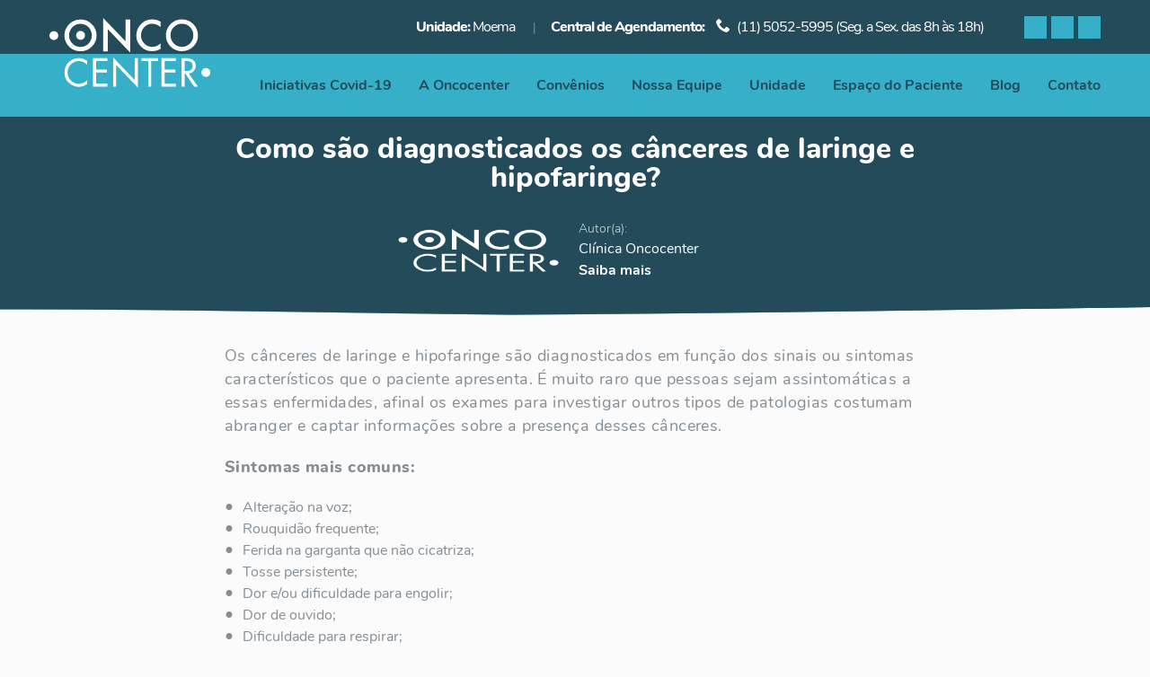

--- FILE ---
content_type: text/html; charset=UTF-8
request_url: https://oncocentermedicos.com.br/canceres-laringe-hipofaringe/
body_size: 13367
content:
<!DOCTYPE html><html lang="pt-BR" class="no-js no-svg"><head><script data-no-optimize="1">var litespeed_docref=sessionStorage.getItem("litespeed_docref");litespeed_docref&&(Object.defineProperty(document,"referrer",{get:function(){return litespeed_docref}}),sessionStorage.removeItem("litespeed_docref"));</script> <title>
Como são diagnosticados os cânceres de laringe e hipofaringe? - Oncocenter</title><link rel="apple-touch-icon" sizes="32x32" href="https://oncocentermedicos.com.br/wp-content/themes/oncocenter/assets/images/favicon.png"><link rel="icon" type="image/png" sizes="32x32" href="https://oncocentermedicos.com.br/wp-content/themes/oncocenter/assets/images/favicon.png"><link rel="icon" type="image/png" sizes="16x16" href="https://oncocentermedicos.com.br/wp-content/themes/oncocenter/assets/images/favicon.png"><link rel="icon" type="image/svg" href="https://oncocentermedicos.com.br/wp-content/themes/oncocenter/assets/images/favicon.svg"><meta name="msapplication-TileColor" content="#035ea2"><meta name="theme-color" content="#035ea2"><meta charset="UTF-8"><link data-optimized="2" rel="stylesheet" href="https://oncocentermedicos.com.br/wp-content/litespeed/css/37dc960daa97bd1a4e463751ee8f6465.css?ver=04de7" /><meta name="viewport" content="width=device-width, initial-scale=1"><link rel="profile" href="http://gmpg.org/xfn/11"><meta name='robots' content='index, follow, max-image-preview:large, max-snippet:-1, max-video-preview:-1' /><meta name="description" content="Os cânceres de laringe e hipofaringe são diagnosticados em função dos sinais ou sintomas característicos que o paciente apresenta. É muito raro que Você sabe como são diagnosticados os cânceres de laringe e hipofaringe? Aqui falamos um pouco mais sobre esse processo e tiramos dúvidas" /><link rel="canonical" href="https://oncocentermedicos.com.br/canceres-laringe-hipofaringe/" /><meta property="og:locale" content="pt_BR" /><meta property="og:type" content="article" /><meta property="og:title" content="Como são diagnosticados os cânceres de laringe e hipofaringe? - Oncocenter" /><meta property="og:description" content="Os cânceres de laringe e hipofaringe são diagnosticados em função dos sinais ou sintomas característicos que o paciente apresenta. É muito raro que Você sabe como são diagnosticados os cânceres de laringe e hipofaringe? Aqui falamos um pouco mais sobre esse processo e tiramos dúvidas" /><meta property="og:url" content="https://oncocentermedicos.com.br/canceres-laringe-hipofaringe/" /><meta property="og:site_name" content="Oncologia em São Paulo" /><meta property="article:published_time" content="2021-04-08T14:51:45+00:00" /><meta property="og:image" content="https://oncocentermedicos.com.br/wp-content/uploads/2021/04/young-doctor-supporting-his-patient-3.jpg" /><meta property="og:image:width" content="1000" /><meta property="og:image:height" content="688" /><meta property="og:image:type" content="image/jpeg" /><meta name="author" content="Clínica Oncocenter" /><meta name="twitter:card" content="summary_large_image" /> <script type="application/ld+json" class="yoast-schema-graph">{"@context":"https://schema.org","@graph":[{"@type":"WebPage","@id":"https://oncocentermedicos.com.br/canceres-laringe-hipofaringe/","url":"https://oncocentermedicos.com.br/canceres-laringe-hipofaringe/","name":"Como são diagnosticados os cânceres de laringe e hipofaringe? - Oncocenter","isPartOf":{"@id":"https://oncocentermedicos.com.br/#website"},"primaryImageOfPage":{"@id":"https://oncocentermedicos.com.br/canceres-laringe-hipofaringe/#primaryimage"},"image":{"@id":"https://oncocentermedicos.com.br/canceres-laringe-hipofaringe/#primaryimage"},"thumbnailUrl":"https://oncocentermedicos.com.br/wp-content/uploads/2021/04/young-doctor-supporting-his-patient-3.jpg","datePublished":"2021-04-08T14:51:45+00:00","dateModified":"2021-04-08T14:51:45+00:00","author":{"@id":"https://oncocentermedicos.com.br/#/schema/person/43d93f586d7f39c2723a3ea1fccba803"},"description":"Os cânceres de laringe e hipofaringe são diagnosticados em função dos sinais ou sintomas característicos que o paciente apresenta. É muito raro que Você sabe como são diagnosticados os cânceres de laringe e hipofaringe? Aqui falamos um pouco mais sobre esse processo e tiramos dúvidas","breadcrumb":{"@id":"https://oncocentermedicos.com.br/canceres-laringe-hipofaringe/#breadcrumb"},"inLanguage":"pt-BR","potentialAction":[{"@type":"ReadAction","target":["https://oncocentermedicos.com.br/canceres-laringe-hipofaringe/"]}]},{"@type":"ImageObject","inLanguage":"pt-BR","@id":"https://oncocentermedicos.com.br/canceres-laringe-hipofaringe/#primaryimage","url":"https://oncocentermedicos.com.br/wp-content/uploads/2021/04/young-doctor-supporting-his-patient-3.jpg","contentUrl":"https://oncocentermedicos.com.br/wp-content/uploads/2021/04/young-doctor-supporting-his-patient-3.jpg","width":1000,"height":688,"caption":"laringe e hipofaringe"},{"@type":"BreadcrumbList","@id":"https://oncocentermedicos.com.br/canceres-laringe-hipofaringe/#breadcrumb","itemListElement":[{"@type":"ListItem","position":1,"name":"Home","item":"https://oncocentermedicos.com.br/"},{"@type":"ListItem","position":2,"name":"Como são diagnosticados os cânceres de laringe e hipofaringe?"}]},{"@type":"WebSite","@id":"https://oncocentermedicos.com.br/#website","url":"https://oncocentermedicos.com.br/","name":"Oncologia em São Paulo","description":"Oncocenter Oncologia e Hematologia","potentialAction":[{"@type":"SearchAction","target":{"@type":"EntryPoint","urlTemplate":"https://oncocentermedicos.com.br/?s={search_term_string}"},"query-input":"required name=search_term_string"}],"inLanguage":"pt-BR"},{"@type":"Person","@id":"https://oncocentermedicos.com.br/#/schema/person/43d93f586d7f39c2723a3ea1fccba803","name":"Clínica Oncocenter","image":{"@type":"ImageObject","inLanguage":"pt-BR","@id":"https://oncocentermedicos.com.br/#/schema/person/image/","url":"https://secure.gravatar.com/avatar/499806ccbcd3e36d8b45b818185ad173?s=96&d=mm&r=g","contentUrl":"https://secure.gravatar.com/avatar/499806ccbcd3e36d8b45b818185ad173?s=96&d=mm&r=g","caption":"Clínica Oncocenter"},"url":"https://oncocentermedicos.com.br/author/oncocenter/"}]}</script> <link rel='dns-prefetch' href='//static.addtoany.com' /> <script type="litespeed/javascript" data-src='https://oncocentermedicos.com.br/wp-includes/js/jquery/jquery.min.js?ver=3.6.4' id='jquery-core-js'></script> <link rel="https://api.w.org/" href="https://oncocentermedicos.com.br/wp-json/" /><link rel="alternate" type="application/json" href="https://oncocentermedicos.com.br/wp-json/wp/v2/posts/1927" /><link rel="alternate" type="application/json+oembed" href="https://oncocentermedicos.com.br/wp-json/oembed/1.0/embed?url=https%3A%2F%2Foncocentermedicos.com.br%2Fcanceres-laringe-hipofaringe%2F" /><link rel="alternate" type="text/xml+oembed" href="https://oncocentermedicos.com.br/wp-json/oembed/1.0/embed?url=https%3A%2F%2Foncocentermedicos.com.br%2Fcanceres-laringe-hipofaringe%2F&#038;format=xml" /> <script type="litespeed/javascript" data-src="https://www.googletagmanager.com/gtag/js?id=UA-115593073-1"></script> <script type="litespeed/javascript">window.dataLayer=window.dataLayer||[];function gtag(){dataLayer.push(arguments)}
gtag('js',new Date());gtag('config','UA-115593073-1')</script>  <script type="litespeed/javascript">(function(w,d,s,l,i){w[l]=w[l]||[];w[l].push({'gtm.start':new Date().getTime(),event:'gtm.js'});var f=d.getElementsByTagName(s)[0],j=d.createElement(s),dl=l!='dataLayer'?'&l='+l:'';j.async=!0;j.src='https://www.googletagmanager.com/gtm.js?id='+i+dl;f.parentNode.insertBefore(j,f)})(window,document,'script','dataLayer','GTM-KPRT53R')</script> </head><body class="post-template-default single single-post postid-1927 single-format-standard" data-url="https://oncocentermedicos.com.br">
<noscript><img height="1" width="1" style="display:none"
alt="Facebook"
src="https://www.facebook.com/tr?id=236086793911896&ev=PageView&noscript=1"
/></noscript>
<noscript><iframe data-lazyloaded="1" src="about:blank" data-litespeed-src="https://www.googletagmanager.com/ns.html?id=GTM-KPRT53R"
height="0" width="0" style="display:none;visibility:hidden"></iframe></noscript><main role="main"><header class="header -no-home"><div class="header-top"><div class="header-container container"><div class="header-holder row align-items-center"><div class="header-contacts"><span class="unidades"><strong>Unidade:</strong> Moema</span>
<span class="horarios"><strong>Central de Agendamento:</strong> <span class="holder-horarios"><i class="icon2-phone"></i> (11) 5052-5995 (Seg. a Sex. das 8h às 18h)</span></span></div><div class="header-socials"><div class="socials">
<a href="https://www.facebook.com/oncocentermedicos.com.br" target="_blank" class="socials-link icon-facebook cta_facebook" title="Facebook"><span>Facebook</span></a>
<a href="https://www.instagram.com/oncocenterclinica/" target="_blank" class="socials-link icon-instagram cta_instagram" title="Instagram"><span>Instagram</span></a>
<a href="https://www.linkedin.com/company/oncocenter" target="_blank" class="socials-link icon-linkedin cta_linkedin" title="Linkedin"><span>Linkedin</span></a></div></div></div></div></div><div class="header-navigation"><div class="header-container container"><div class="header-holder row justify-content-between"><div class="logo">
<a href="https://oncocentermedicos.com.br" title="Oncocenter">
<svg xmlns="http://www.w3.org/2000/svg" xmlns:xlink="http://www.w3.org/1999/xlink" width="181" height="77.487">
<g id="Primary_OncoCenter_logo" transform="translate(-100 -326.95)">
<circle id="Ellipse_1" data-name="Ellipse 1" cx="4.958" cy="4.958" r="4.958" transform="matrix(0.851, -0.526, 0.526, 0.851, 267.352, 386.045)" fill="#fff"/>
<path id="Path_1" data-name="Path 1" d="M316.2,556.918h15.992v-3.651H319.637V541.161h12.186v-3.19H319.637v-9.622h12.555v-3.19H316.2Z" transform="translate(-167.735 -153.412)" fill="#fff"/>
<path id="Path_2" data-name="Path 2" d="M439.978,546.513,415.93,521.32v32.607h3.435V529.7l24.048,25.154V522.169h-3.435Z" transform="translate(-245.034 -150.421)" fill="#fff"/>
<path id="Path_3" data-name="Path 3" d="M557.11,528.349h7.442v28.569h3.435V528.349h7.526v-3.19h-18.4Z" transform="translate(-354.62 -153.412)" fill="#fff"/>
<path id="Path_4" data-name="Path 4" d="M656.28,556.918h15.99v-3.19H659.715V541.161H671.9v-3.19H659.715v-9.622H672.27v-3.19H656.28Z" transform="translate(-431.581 -153.412)" fill="#fff"/>
<path id="Path_5" data-name="Path 5" d="M770.826,533.665c0-6.951-5.44-8.505-11.288-8.505H755.08v31.758h3.435v-14.46h.86l9.785,14.46h4.213l-10.278-14.745A8.058,8.058,0,0,0,770.826,533.665Zm-12.312,5.767V528.35h1.023c4.131,0,7.851.491,7.851,5.561,0,4.785-3.926,5.526-7.811,5.526Z" transform="translate(-507.98 -153.412)" fill="#fff"/>
<path id="Path_6" data-name="Path 6" d="M184.624,526.473a16.135,16.135,0,0,0-9.034,14.434,15.878,15.878,0,0,0,9.034,14.2,15.709,15.709,0,0,0,16.239-1.395v-4.253a13.5,13.5,0,0,1-9.323,4.089,12.115,12.115,0,0,1-6.916-2.193,12.8,12.8,0,0,1,0-21.162,11.971,11.971,0,0,1,6.834-2.166,13.172,13.172,0,0,1,9.4,4.089v-4.253a14.891,14.891,0,0,0-9.2-3.026A15.9,15.9,0,0,0,184.624,526.473Z" transform="translate(-58.882 -153.158)" fill="#fff"/>
<path id="Path_7" data-name="Path 7" d="M396.573,328.595h-5.159v24.433L366.49,326.95v37.184h5.157v-24.61l24.926,26.009Z" transform="translate(-206.673)" fill="#fff"/>
<path id="Path_8" data-name="Path 8" d="M535.6,340.269A17.537,17.537,0,0,0,531.28,351.9a16.936,16.936,0,0,0,5.157,12.442,17.164,17.164,0,0,0,12.508,5.112,18.633,18.633,0,0,0,9.3-2.5v-6.213a25.955,25.955,0,0,1-2.4,1.817,13.289,13.289,0,0,1-2.21,1.194,10.929,10.929,0,0,1-4.626.884,11.99,11.99,0,0,1-8.9-3.7,12.465,12.465,0,0,1-3.632-9.078,12.762,12.762,0,0,1,3.632-9.208,11.929,11.929,0,0,1,8.877-3.784,14.3,14.3,0,0,1,9.252,3.74V336.5a17.388,17.388,0,0,0-8.89-2.5A17.179,17.179,0,0,0,535.6,340.269Z" transform="translate(-334.504 -5.492)" fill="#fff"/>
<path id="Path_9" data-name="Path 9" d="M681.848,364.919a18.063,18.063,0,0,0,24.661-.575,16.745,16.745,0,0,0,5.267-12.508A17.875,17.875,0,0,0,694,334.06a17.415,17.415,0,0,0-12.663,5.181,17.647,17.647,0,0,0,.508,25.677Zm3.077-22.291a12.759,12.759,0,0,1,18.005,0,13.261,13.261,0,0,1-.044,18.328,12.608,12.608,0,0,1-17.818.069,12.47,12.47,0,0,1-3.808-9.321A12.3,12.3,0,0,1,684.925,342.627Z" transform="translate(-446.418 -5.538)" fill="#fff"/>
<circle id="Ellipse_2" data-name="Ellipse 2" cx="4.958" cy="4.958" r="4.958" transform="translate(100 341.62)" fill="#fff"/>
<circle id="Ellipse_3" data-name="Ellipse 3" cx="4.958" cy="4.958" r="4.958" transform="matrix(0.851, -0.526, 0.526, 0.851, 127.863, 344.733)" fill="#fff"/>
<path id="Path_10" data-name="Path 10" d="M205.983,339.843a17.083,17.083,0,0,0-12.53-5.223,17.457,17.457,0,0,0-9.113,2.42h0a18.811,18.811,0,0,0-3.548,2.759,17.643,17.643,0,0,0,.508,25.677,20.11,20.11,0,0,0,3.039,2.193h0a17.208,17.208,0,0,0,8.841,2.389,17.637,17.637,0,0,0,12.774-5.157,16.764,16.764,0,0,0,5.274-12.515A17.074,17.074,0,0,0,205.983,339.843Zm-3.654,21.672a12.613,12.613,0,0,1-17.82.066l-.17-.172h0a13.171,13.171,0,0,1-.009-18.182h0l.038-.042a12.748,12.748,0,0,1,18,0,13.276,13.276,0,0,1-.035,18.33Z" transform="translate(-58.812 -5.975)" fill="#fff"/>
</g>
</svg>
</a></div><div class="logo-sticky">
<a href="https://oncocentermedicos.com.br" title="Oncocenter">
<svg xmlns="http://www.w3.org/2000/svg" width="209" height="23.499">
<g id="Secondary_Oncocenter_logo" transform="translate(-100 -455.05)">
<path id="Path_44" data-name="Path 44" d="M571.3,480.377h10.863v-2.482h-8.53v-8.224h8.279V467.5h-8.279v-6.536h8.53V458.8H571.3Z" transform="translate(-348.173 -2.77)" fill="#36b0c9"/>
<path id="Path_45" data-name="Path 45" d="M644.956,473.714,628.62,456.6v22.151h2.333V462.3l16.339,17.086V457.175h-2.336Z" transform="translate(-390.518 -1.145)" fill="#36b0c9"/>
<path id="Path_46" data-name="Path 46" d="M709.76,460.968h5.058v19.408h2.333V460.968h5.113V458.8h-12.5Z" transform="translate(-450.46 -2.77)" fill="#36b0c9"/>
<path id="Path_47" data-name="Path 47" d="M766.77,480.377h10.863v-2.168H769.1v-8.538h8.279V467.5H769.1v-6.536h8.53V458.8H766.77Z" transform="translate(-492.576 -2.77)" fill="#36b0c9"/>
<path id="Path_48" data-name="Path 48" d="M829,470.318a5.472,5.472,0,0,0,5.251-5.779c0-4.723-3.694-5.779-7.668-5.779H823.56v21.577h2.333v-9.823h.583l6.649,9.823H836Zm-3.111-1.86v-7.519h.695c2.806,0,5.335.332,5.335,3.778,0,3.25-2.667,3.752-5.306,3.752Z" transform="translate(-534.53 -2.741)" fill="#36b0c9"/>
<path id="Path_49" data-name="Path 49" d="M496.639,462.257a8.125,8.125,0,0,1,4.642-1.473,8.961,8.961,0,0,1,6.39,2.78v-2.889a10.116,10.116,0,0,0-6.252-2.056,10.776,10.776,0,0,0-4.781,1.113,10.952,10.952,0,0,0-6.139,9.8,10.824,10.824,0,0,0,17.164,8.7v-2.889a9.187,9.187,0,0,1-6.322,2.78,8.221,8.221,0,0,1-4.7-1.489,8.692,8.692,0,0,1,0-14.369Z" transform="translate(-288.482 -2.635)" fill="#36b0c9"/>
<path id="Path_50" data-name="Path 50" d="M237.26,477.685V455.05l15.173,15.874V456.048h3.135v22.5l-15.173-15.834V477.7Z" transform="translate(-101.401)" fill="#244b5a"/>
<path id="Path_51" data-name="Path 51" d="M338.6,460.2v3.72a8.726,8.726,0,0,0-5.64-2.286,7.171,7.171,0,0,0-5.405,2.3,7.772,7.772,0,0,0-2.21,5.606,7.576,7.576,0,0,0,2.21,5.525,7.315,7.315,0,0,0,5.418,2.249,6.63,6.63,0,0,0,2.816-.533,8.151,8.151,0,0,0,1.34-.729,15.054,15.054,0,0,0,1.471-1.1v3.788a11.333,11.333,0,0,1-5.661,1.523,10.432,10.432,0,0,1-7.613-3.114,10.311,10.311,0,0,1-3.135-7.576,10.677,10.677,0,0,1,2.628-7.088,10.464,10.464,0,0,1,8.36-3.814A10.625,10.625,0,0,1,338.6,460.2Z" transform="translate(-164.139 -2.682)" fill="#244b5a"/>
<path id="Path_52" data-name="Path 52" d="M396.7,469.4a10.183,10.183,0,0,1,3.221-7.545,10.6,10.6,0,0,1,7.71-3.153,10.884,10.884,0,0,1,10.831,10.821,10.23,10.23,0,0,1-3.208,7.613,11,11,0,0,1-15.011.345A10.187,10.187,0,0,1,396.7,469.4Zm3.166.042a7.523,7.523,0,0,0,2.32,5.674,7.676,7.676,0,0,0,10.847-.042,8.07,8.07,0,0,0,.026-11.158,7.754,7.754,0,0,0-10.954,0,7.508,7.508,0,0,0-2.239,5.525Z" transform="translate(-219.187 -2.7)" fill="#244b5a"/>
<circle id="Ellipse_14" data-name="Ellipse 14" cx="3.02" cy="3.02" r="3.02" transform="translate(100 463.846)" fill="#36b0c9"/>
<circle id="Ellipse_15" data-name="Ellipse 15" cx="3.02" cy="3.02" r="3.02" transform="translate(302.96 463.846)" fill="#244b5a"/>
<circle id="Ellipse_16" data-name="Ellipse 16" cx="3.02" cy="3.02" r="3.02" transform="translate(117.862 463.718)" fill="#244b5a"/>
<path id="Path_53" data-name="Path 53" d="M172.657,462.177A10.4,10.4,0,0,0,165.029,459a10.633,10.633,0,0,0-5.549,1.473v3.767a.112.112,0,0,0,.024-.026,7.422,7.422,0,0,1,5.486-2.262,7.346,7.346,0,0,1,5.471,2.273,8.08,8.08,0,0,1-.026,11.161,7.681,7.681,0,0,1-10.85.039c-.034-.034-.068-.071-.1-.1v3.8a10.492,10.492,0,0,0,5.387,1.455,10.737,10.737,0,0,0,7.777-3.135,10.238,10.238,0,0,0,3.206-7.615,10.39,10.39,0,0,0-3.192-7.642Z" transform="translate(-43.941 -2.915)" fill="#244b5a"/>
<path id="Path_54" data-name="Path 54" d="M142.054,473.9a7.511,7.511,0,0,1,2.213-5.5V464.63a11.588,11.588,0,0,0-2.158,1.68,10.762,10.762,0,0,0,.311,15.646,12.325,12.325,0,0,0,1.85,1.335v-3.825A7.52,7.52,0,0,1,142.054,473.9Z" transform="translate(-28.73 -7.077)" fill="#36b0c9"/>
</g>
</svg>
</a></div><div class="menu-holder"><ul id="menu-principal" class="menu"><li id="menu-item-1767" class="menu-item menu-item-type-post_type menu-item-object-page menu-item-1767"><a href="https://oncocentermedicos.com.br/covid/">Iniciativas Covid-19</a></li><li id="menu-item-41" class="menu-item menu-item-type-post_type menu-item-object-page menu-item-41"><a href="https://oncocentermedicos.com.br/sobre/">A Oncocenter</a></li><li id="menu-item-40" class="menu-item menu-item-type-post_type menu-item-object-page menu-item-40"><a href="https://oncocentermedicos.com.br/convenios/">Convênios</a></li><li id="menu-item-39" class="menu-item menu-item-type-post_type menu-item-object-page menu-item-39"><a href="https://oncocentermedicos.com.br/equipe/">Nossa Equipe</a></li><li id="menu-item-38" class="menu-item menu-item-type-post_type menu-item-object-page menu-item-38"><a href="https://oncocentermedicos.com.br/unidades/">Unidade</a></li><li id="menu-item-37" class="menu-item menu-item-type-post_type menu-item-object-page menu-item-37"><a href="https://oncocentermedicos.com.br/espaco-do-paciente/">Espaço do Paciente</a></li><li id="menu-item-36" class="menu-item menu-item-type-post_type menu-item-object-page menu-item-36"><a href="https://oncocentermedicos.com.br/blog/">Blog</a></li><li id="menu-item-35" class="menu-item menu-item-type-post_type menu-item-object-page menu-item-35"><a href="https://oncocentermedicos.com.br/contato/">Contato</a></li></ul><div class="menu-hamburger"><a class="hamburger-nav-trigger" data-js="toggle__respmenu">
<span class="hamburger-nav-icon"></span>
<svg x="0px" y="0px" width="48px" height="48px" viewBox="0 0 54 54">
<circle fill="transparent" stroke="#66788f" stroke-width="1" cx="27" cy="27" r="25" stroke-dasharray="157 157" stroke-dashoffset="157"></circle>
</svg>
</a></div></div></div></div></div></header><content><section class="post-single" id="single"><div class="single-banner"><div class="single-banner-container container"><div class="single-banner-holder"><div class="single-banner-title"><h1 class="title">Como são diagnosticados os cânceres de laringe e hipofaringe?</h1></div><div class="single-banner-info"><div class="autor"><div class="image">
<img data-lazyloaded="1" src="[data-uri]" width="181" height="77" class="avatar" data-src="https://oncocentermedicos.com.br/wp-content/uploads/2022/01/primary-oncocenter-logo.png" alt="Como são diagnosticados os cânceres de laringe e hipofaringe?"></div><div class="name">
<span class="line">Autor(a):</span>
<span class="strong">Clínica Oncocenter</span><div class="know-more"
data-title="Clínica Oncocenter"
data-desc="A ONCOCENTER é uma clínica especializada em Oncologia e Hematologia. Oferece também tratamentos infusionais para diversos tipos de doenças crônicas. Nosso objetivo é cuidar de cada paciente de forma personalizada e humanizada com qualidade técnica e segurança para o paciente."
data-image="https://oncocentermedicos.com.br/wp-content/uploads/2022/01/primary-oncocenter-logo.png"
data-js="open-modal">
<span class="strong know-more">Saiba mais</span></div></div></div></div></div></div></div><div class="single"><div class="single-container container"><div class="post-content"><article id="post-1927" class="post post-1927 type-post status-publish format-standard has-post-thumbnail hentry category-artigos tag-cancer tag-hipofaringe tag-laringe tag-oncologia"><div class="content"><div class="addtoany_share_save_container addtoany_content addtoany_content_top"><div class="a2a_kit a2a_kit_size_32 addtoany_list" data-a2a-url="https://oncocentermedicos.com.br/canceres-laringe-hipofaringe/" data-a2a-title="Como são diagnosticados os cânceres de laringe e hipofaringe?"><a class="a2a_button_facebook" href="https://www.addtoany.com/add_to/facebook?linkurl=https%3A%2F%2Foncocentermedicos.com.br%2Fcanceres-laringe-hipofaringe%2F&amp;linkname=Como%20s%C3%A3o%20diagnosticados%20os%20c%C3%A2nceres%20de%20laringe%20e%20hipofaringe%3F" title="Facebook" rel="nofollow noopener" target="_blank"></a><a class="a2a_button_facebook_messenger" href="https://www.addtoany.com/add_to/facebook_messenger?linkurl=https%3A%2F%2Foncocentermedicos.com.br%2Fcanceres-laringe-hipofaringe%2F&amp;linkname=Como%20s%C3%A3o%20diagnosticados%20os%20c%C3%A2nceres%20de%20laringe%20e%20hipofaringe%3F" title="Messenger" rel="nofollow noopener" target="_blank"></a><a class="a2a_button_whatsapp" href="https://www.addtoany.com/add_to/whatsapp?linkurl=https%3A%2F%2Foncocentermedicos.com.br%2Fcanceres-laringe-hipofaringe%2F&amp;linkname=Como%20s%C3%A3o%20diagnosticados%20os%20c%C3%A2nceres%20de%20laringe%20e%20hipofaringe%3F" title="WhatsApp" rel="nofollow noopener" target="_blank"></a><a class="a2a_button_linkedin" href="https://www.addtoany.com/add_to/linkedin?linkurl=https%3A%2F%2Foncocentermedicos.com.br%2Fcanceres-laringe-hipofaringe%2F&amp;linkname=Como%20s%C3%A3o%20diagnosticados%20os%20c%C3%A2nceres%20de%20laringe%20e%20hipofaringe%3F" title="LinkedIn" rel="nofollow noopener" target="_blank"></a><a class="a2a_button_twitter" href="https://www.addtoany.com/add_to/twitter?linkurl=https%3A%2F%2Foncocentermedicos.com.br%2Fcanceres-laringe-hipofaringe%2F&amp;linkname=Como%20s%C3%A3o%20diagnosticados%20os%20c%C3%A2nceres%20de%20laringe%20e%20hipofaringe%3F" title="Twitter" rel="nofollow noopener" target="_blank"></a><a class="a2a_button_copy_link" href="https://www.addtoany.com/add_to/copy_link?linkurl=https%3A%2F%2Foncocentermedicos.com.br%2Fcanceres-laringe-hipofaringe%2F&amp;linkname=Como%20s%C3%A3o%20diagnosticados%20os%20c%C3%A2nceres%20de%20laringe%20e%20hipofaringe%3F" title="Copy Link" rel="nofollow noopener" target="_blank"></a></div></div><p><span style="font-weight: 400;">Os cânceres de laringe e hipofaringe são diagnosticados em função dos sinais ou sintomas característicos que o paciente apresenta. É muito raro que pessoas sejam assintomáticas a essas enfermidades, afinal os exames para investigar outros tipos de patologias costumam abranger e captar informações sobre a presença desses cânceres. </span></p><p><b>Sintomas mais comuns:</b></p><ul><li style="font-weight: 400;" aria-level="1"><span style="font-weight: 400;">Alteração na voz;</span></li><li style="font-weight: 400;" aria-level="1"><span style="font-weight: 400;">Rouquidão frequente;</span></li><li style="font-weight: 400;" aria-level="1"><span style="font-weight: 400;">Ferida na garganta que não cicatriza;</span></li><li style="font-weight: 400;" aria-level="1"><span style="font-weight: 400;">Tosse persistente;</span></li><li style="font-weight: 400;" aria-level="1"><span style="font-weight: 400;">Dor e/ou dificuldade para engolir;</span></li><li style="font-weight: 400;" aria-level="1"><span style="font-weight: 400;">Dor de ouvido;</span></li><li style="font-weight: 400;" aria-level="1"><span style="font-weight: 400;">Dificuldade para respirar;</span></li><li style="font-weight: 400;" aria-level="1"><span style="font-weight: 400;">Perda de peso;</span></li><li style="font-weight: 400;" aria-level="1"><span style="font-weight: 400;">Nódulo ou massa no pescoço.</span></li></ul><p><span style="font-weight: 400;">É importante destacar que esse diagnóstico só poderá ser dado por um médico e que todo e qualquer sintoma deve ser investigado.</span></p><p><b>Quais são as formas de se fazer o diagnóstico?</b><span style="font-weight: 400;"> </span></p><p><i><span style="font-weight: 400;">Histórico Clínico </span></i></p><p><span style="font-weight: 400;">Fazer um exame preventivo e de maior investigação relacionado ao câncer em casos de familiares próximos/diretos que tenham tido esse diagnóstico para comprovar se há uma predisposição genética para desenvolver câncer de laringe ou hipofaringe. </span></p><p><i><span style="font-weight: 400;">Histórico Clínico e Exame Físico</span></i><span style="font-weight: 400;"><br />
</span><span style="font-weight: 400;">Ao longo da consulta o médico fará perguntas sobre o histórico clínico de familiares próximos. Outros pontos serão levantados: fatores de risco e sintomas para avaliar uma análise mais aprofundada se algo pode evoluir ou sugerir um risco maior de câncer de laringe ou hipofaringe. </span></p><p><span style="font-weight: 400;">O exame físico consiste em prestar atenção na região da cabeça e do pescoço, procurando áreas anormais na boca ou garganta, além de aumento dos gânglios linfáticos do pescoço.</span></p><p><i><span style="font-weight: 400;">Consultar um Especialista</span></i><span style="font-weight: 400;"><br />
</span><span style="font-weight: 400;">O profissional mais especializado na área é o otorrinolaringologista. Ele fará exames voltados para a região da cabeça e pescoço, examinará laringe e hipofaringe (laringoscopia). O exame pode ser realizado em consultório médico. </span></p><p><span style="font-weight: 400;">Como pacientes com câncer de laringe ou hipofaringe têm um risco maior de desenvolver outros cânceres na cabeça e pescoço, toda a região deve ser cuidadosamente examinada. </span></p><p><i><span style="font-weight: 400;">Panendoscopia</span></i></p><p><span style="font-weight: 400;">Este procedimento combina laringoscopia, esofagoscopia e, às vezes, broncoscopia. Todas essas informações auxiliam para que o médico examine detalhadamente toda a área ao redor da laringe e hipofaringe, incluindo o esôfago e a traqueia. Este exame é geralmente feito em centro cirúrgico e envolvendo anestesia. Tudo é analisado: garganta, cordas vocais e áreas adjacentes. </span></p><p><span style="font-weight: 400;">Evite automedicação e autodiagnósticos, procure seu médico e mantenha uma dieta balanceada, exercícios físicos constantes e cuide de sua saúde mental. </span><span style="font-weight: 400;">Acompanhe outros artigos como este na nossa </span><a href="https://www.facebook.com/oncocenter/"><span style="font-weight: 400;">página do Facebook</span></a><span style="font-weight: 400;"> e saiba mais sobre a Oncocenter </span><a href="https://oncocentermedicos.com.br/"><span style="font-weight: 400;">clicando aqui</span></a><span style="font-weight: 400;">.</span></p><div class="addtoany_share_save_container addtoany_content addtoany_content_bottom"><div class="a2a_kit a2a_kit_size_32 addtoany_list" data-a2a-url="https://oncocentermedicos.com.br/canceres-laringe-hipofaringe/" data-a2a-title="Como são diagnosticados os cânceres de laringe e hipofaringe?"><a class="a2a_button_facebook" href="https://www.addtoany.com/add_to/facebook?linkurl=https%3A%2F%2Foncocentermedicos.com.br%2Fcanceres-laringe-hipofaringe%2F&amp;linkname=Como%20s%C3%A3o%20diagnosticados%20os%20c%C3%A2nceres%20de%20laringe%20e%20hipofaringe%3F" title="Facebook" rel="nofollow noopener" target="_blank"></a><a class="a2a_button_facebook_messenger" href="https://www.addtoany.com/add_to/facebook_messenger?linkurl=https%3A%2F%2Foncocentermedicos.com.br%2Fcanceres-laringe-hipofaringe%2F&amp;linkname=Como%20s%C3%A3o%20diagnosticados%20os%20c%C3%A2nceres%20de%20laringe%20e%20hipofaringe%3F" title="Messenger" rel="nofollow noopener" target="_blank"></a><a class="a2a_button_whatsapp" href="https://www.addtoany.com/add_to/whatsapp?linkurl=https%3A%2F%2Foncocentermedicos.com.br%2Fcanceres-laringe-hipofaringe%2F&amp;linkname=Como%20s%C3%A3o%20diagnosticados%20os%20c%C3%A2nceres%20de%20laringe%20e%20hipofaringe%3F" title="WhatsApp" rel="nofollow noopener" target="_blank"></a><a class="a2a_button_linkedin" href="https://www.addtoany.com/add_to/linkedin?linkurl=https%3A%2F%2Foncocentermedicos.com.br%2Fcanceres-laringe-hipofaringe%2F&amp;linkname=Como%20s%C3%A3o%20diagnosticados%20os%20c%C3%A2nceres%20de%20laringe%20e%20hipofaringe%3F" title="LinkedIn" rel="nofollow noopener" target="_blank"></a><a class="a2a_button_twitter" href="https://www.addtoany.com/add_to/twitter?linkurl=https%3A%2F%2Foncocentermedicos.com.br%2Fcanceres-laringe-hipofaringe%2F&amp;linkname=Como%20s%C3%A3o%20diagnosticados%20os%20c%C3%A2nceres%20de%20laringe%20e%20hipofaringe%3F" title="Twitter" rel="nofollow noopener" target="_blank"></a><a class="a2a_button_copy_link" href="https://www.addtoany.com/add_to/copy_link?linkurl=https%3A%2F%2Foncocentermedicos.com.br%2Fcanceres-laringe-hipofaringe%2F&amp;linkname=Como%20s%C3%A3o%20diagnosticados%20os%20c%C3%A2nceres%20de%20laringe%20e%20hipofaringe%3F" title="Copy Link" rel="nofollow noopener" target="_blank"></a></div></div></div></article></div><div class="post-author"></div><div class="post-relateds"><div class="relateds-container"><div class="relateds-holder"><div class="relateds-title"><h2 class="title">Notícias relacionadas</h2></div><div class="relateds-posts row d-flex justify-content-between"><article id="post-2931" class="col-md-4"><div class="post-image"><a href="https://oncocentermedicos.com.br/quando-e-necessario-fazer-quimioterapia/" title="Quando é necessário fazer quimioterapia?"><div class="featured-image-post" style="background-image: url(https://oncocentermedicos.com.br/wp-content/uploads/2024/06/oncocenter_jun_01-385x275.png);"></div>
</a></div><div class="post-meta">
<span class="category">Artigos</span></div><a href="https://oncocentermedicos.com.br/quando-e-necessario-fazer-quimioterapia/" title="Quando é necessário fazer quimioterapia?"><h2 class="post-title">Quando é necessário fazer quimioterapia?</h2>
</a></article><article id="post-2911" class="col-md-4"><div class="post-image"><a href="https://oncocentermedicos.com.br/cuidados-com-a-pele-durante-a-radioterapia/" title="Cuidados com a pele durante a radioterapia"><div class="featured-image-post" style="background-image: url(https://oncocentermedicos.com.br/wp-content/uploads/2024/04/oncocenterblog_abr_01-385x275.png);"></div>
</a></div><div class="post-meta">
<span class="category">Artigos</span></div><a href="https://oncocentermedicos.com.br/cuidados-com-a-pele-durante-a-radioterapia/" title="Cuidados com a pele durante a radioterapia"><h2 class="post-title">Cuidados com a pele durante a radioterapia</h2>
</a></article><article id="post-1629" class="col-md-4"><div class="post-image"><a href="https://oncocentermedicos.com.br/mais-qualidade-de-vida-e-saude-em-2020-10-dicas-para-voce/" title="Mais qualidade de vida e saúde em 2020: 10 dicas para você"><div class="featured-image-post" style="background-image: url(https://oncocentermedicos.com.br/wp-content/uploads/2020/04/qualidade-de-vida-e-saude-yoga-385x275.jpg);"></div>
</a></div><div class="post-meta">
<span class="category">Artigos</span></div><a href="https://oncocentermedicos.com.br/mais-qualidade-de-vida-e-saude-em-2020-10-dicas-para-voce/" title="Mais qualidade de vida e saúde em 2020: 10 dicas para você"><h2 class="post-title">Mais qualidade de vida e saúde em 2020: 10 dicas para você</h2>
</a></article></div></div></div></div></div></div></section><section class="locals" id="locals"><div class="locals-container container"><div class="locals-holder row"><div class="col-md-2"><img data-lazyloaded="1" src="[data-uri]" width="116" height="116" data-src="https://oncocentermedicos.com.br/wp-content/themes/oncocenter/assets/images/logo-ona.png" alt="ONA"></div><div class="col-md-4"><h4 class="title">Endereço:</h4><div class="locals-unidades d-flex align-items-start"><div class="unidade"><h6 class="title-unidade">Moema:</h6><p>Av. Indianópolis, 709 – Moema<br />
São Paulo/SP – CEP: 04063-000</p></div></div></div><div class="col-md-6"><h4 class="title">Contatos:</h4><p>Unidade Moema - Central de atendimento - 11-5052-5995<br />
Consulta - Agendamento e Confirmação - 11 - 95070-2845 / 98529-1708.<br />
Horário de atendimento - Segunda as sextas-feiras - 08hs às 18hs.<br />
<br /></p></div></div></div></section></content><div class="floater-form captacao-leads"><div class="wpcf7 no-js" id="wpcf7-f1881-o1" lang="pt-BR" dir="ltr"><div class="screen-reader-response"><p role="status" aria-live="polite" aria-atomic="true"></p><ul></ul></div><form action="/canceres-laringe-hipofaringe/#wpcf7-f1881-o1" method="post" class="wpcf7-form init" aria-label="Formulários de contato" novalidate="novalidate" data-status="init"><div style="display: none;">
<input type="hidden" name="_wpcf7" value="1881" />
<input type="hidden" name="_wpcf7_version" value="5.7.7" />
<input type="hidden" name="_wpcf7_locale" value="pt_BR" />
<input type="hidden" name="_wpcf7_unit_tag" value="wpcf7-f1881-o1" />
<input type="hidden" name="_wpcf7_container_post" value="0" />
<input type="hidden" name="_wpcf7_posted_data_hash" value="" />
<input type="hidden" name="_wpcf7_recaptcha_response" value="" /></div><div class="form-control row"><h3>Quero conhecer a estrutura da Oncocenter</h3><div class="input-control col-md-4"><p><span class="wpcf7-form-control-wrap" data-name="fullname"><input size="40" class="wpcf7-form-control wpcf7-text wpcf7-validates-as-required" aria-required="true" aria-invalid="false" placeholder="Nome completo" value="" type="text" name="fullname" /></span></p></div><div class="input-control col-md-4"><p><span class="wpcf7-form-control-wrap" data-name="email"><input size="40" class="wpcf7-form-control wpcf7-text wpcf7-email wpcf7-validates-as-required wpcf7-validates-as-email" aria-required="true" aria-invalid="false" placeholder="E-mail de contato" value="" type="email" name="email" /></span></p></div><div class="input-control col-md-4"><p><span class="wpcf7-form-control-wrap" data-name="telefone"><input size="40" class="wpcf7-form-control wpcf7-text wpcf7-tel wpcf7-validates-as-required wpcf7-validates-as-tel" aria-required="true" aria-invalid="false" placeholder="Telefone" value="" type="tel" name="telefone" /></span></p></div><div class="input-control col-md-12 radio-button"><p><span class="wpcf7-form-control-wrap" data-name="radio"><span class="wpcf7-form-control wpcf7-radio radio-captacao" id="radio"><span class="wpcf7-list-item first"><input type="radio" name="radio" value="Agende uma visita" checked="checked" /><span class="wpcf7-list-item-label">Agende uma visita</span></span><span class="wpcf7-list-item last"><input type="radio" name="radio" value="Quero saber mais sobre os serviços" /><span class="wpcf7-list-item-label">Quero saber mais sobre os serviços</span></span></span></span></p></div><div class="input-control col-md-12 radio-button half"><h4>Deseja agendar uma consulta?</h4><p><span class="wpcf7-form-control-wrap" data-name="consulta"><span class="wpcf7-form-control wpcf7-radio radio-captacao" id="radio"><span class="wpcf7-list-item first"><input type="radio" name="consulta" value="Sim" checked="checked" /><span class="wpcf7-list-item-label">Sim</span></span><span class="wpcf7-list-item last"><input type="radio" name="consulta" value="Não" /><span class="wpcf7-list-item-label">Não</span></span></span></span></p></div><div class="input-control -submit col-md-2"><p><input class="wpcf7-form-control has-spinner wpcf7-submit btn" type="submit" value="Enviar" /></p></div></div><div class="wpcf7-response-output" aria-hidden="true"></div></form></div></div><footer><div class="footer-container container"><div class="footer-holder row align-items-center justify-content-between"><div class="footer-reg">
<span>Oncocenter &reg; Todos os direitos reservados.</span>
<span>Responsável Técnico: Dr. Milton Wajman - CRM 42384</span></div><div class="pol"><a href="https://oncocentermedicos.com.br/politica-de-privacidade/">Política de Privacidade</a></div><div class="dev">
<a href="http://mktvirtual.com.br" title="Mkt Virtual" target="_blank"><img data-lazyloaded="1" src="[data-uri]" data-src="https://oncocentermedicos.com.br/wp-content/themes/oncocenter/assets/images/mktvirtual.svg" alt="Mkt Virtual"></a></div></div></div></footer> <script src="https://cdn.jsdelivr.net/npm/cookieconsent@3/build/cookieconsent.min.js" data-cfasync="false"></script> <div class="a2a_kit a2a_kit_size_32 a2a_floating_style a2a_vertical_style" style="right:0px;top:100px;background-color:transparent"><a class="a2a_button_facebook" href="https://www.addtoany.com/add_to/facebook?linkurl=https%3A%2F%2Foncocentermedicos.com.br%2Fcanceres-laringe-hipofaringe%2F&amp;linkname=Como%20s%C3%A3o%20diagnosticados%20os%20c%C3%A2nceres%20de%20laringe%20e%20hipofaringe%3F%20-%20Oncocenter" title="Facebook" rel="nofollow noopener" target="_blank"></a><a class="a2a_button_facebook_messenger" href="https://www.addtoany.com/add_to/facebook_messenger?linkurl=https%3A%2F%2Foncocentermedicos.com.br%2Fcanceres-laringe-hipofaringe%2F&amp;linkname=Como%20s%C3%A3o%20diagnosticados%20os%20c%C3%A2nceres%20de%20laringe%20e%20hipofaringe%3F%20-%20Oncocenter" title="Messenger" rel="nofollow noopener" target="_blank"></a><a class="a2a_button_whatsapp" href="https://www.addtoany.com/add_to/whatsapp?linkurl=https%3A%2F%2Foncocentermedicos.com.br%2Fcanceres-laringe-hipofaringe%2F&amp;linkname=Como%20s%C3%A3o%20diagnosticados%20os%20c%C3%A2nceres%20de%20laringe%20e%20hipofaringe%3F%20-%20Oncocenter" title="WhatsApp" rel="nofollow noopener" target="_blank"></a><a class="a2a_button_linkedin" href="https://www.addtoany.com/add_to/linkedin?linkurl=https%3A%2F%2Foncocentermedicos.com.br%2Fcanceres-laringe-hipofaringe%2F&amp;linkname=Como%20s%C3%A3o%20diagnosticados%20os%20c%C3%A2nceres%20de%20laringe%20e%20hipofaringe%3F%20-%20Oncocenter" title="LinkedIn" rel="nofollow noopener" target="_blank"></a><a class="a2a_button_twitter" href="https://www.addtoany.com/add_to/twitter?linkurl=https%3A%2F%2Foncocentermedicos.com.br%2Fcanceres-laringe-hipofaringe%2F&amp;linkname=Como%20s%C3%A3o%20diagnosticados%20os%20c%C3%A2nceres%20de%20laringe%20e%20hipofaringe%3F%20-%20Oncocenter" title="Twitter" rel="nofollow noopener" target="_blank"></a><a class="a2a_button_copy_link" href="https://www.addtoany.com/add_to/copy_link?linkurl=https%3A%2F%2Foncocentermedicos.com.br%2Fcanceres-laringe-hipofaringe%2F&amp;linkname=Como%20s%C3%A3o%20diagnosticados%20os%20c%C3%A2nceres%20de%20laringe%20e%20hipofaringe%3F%20-%20Oncocenter" title="Copy Link" rel="nofollow noopener" target="_blank"></a></div><div class="a2a_kit a2a_kit_size_32 a2a_floating_style a2a_default_style" style="bottom:0px;left:50%;transform:translateX(-50%);background-color:transparent"><a class="a2a_button_facebook" href="https://www.addtoany.com/add_to/facebook?linkurl=https%3A%2F%2Foncocentermedicos.com.br%2Fcanceres-laringe-hipofaringe%2F&amp;linkname=Como%20s%C3%A3o%20diagnosticados%20os%20c%C3%A2nceres%20de%20laringe%20e%20hipofaringe%3F%20-%20Oncocenter" title="Facebook" rel="nofollow noopener" target="_blank"></a><a class="a2a_button_facebook_messenger" href="https://www.addtoany.com/add_to/facebook_messenger?linkurl=https%3A%2F%2Foncocentermedicos.com.br%2Fcanceres-laringe-hipofaringe%2F&amp;linkname=Como%20s%C3%A3o%20diagnosticados%20os%20c%C3%A2nceres%20de%20laringe%20e%20hipofaringe%3F%20-%20Oncocenter" title="Messenger" rel="nofollow noopener" target="_blank"></a><a class="a2a_button_whatsapp" href="https://www.addtoany.com/add_to/whatsapp?linkurl=https%3A%2F%2Foncocentermedicos.com.br%2Fcanceres-laringe-hipofaringe%2F&amp;linkname=Como%20s%C3%A3o%20diagnosticados%20os%20c%C3%A2nceres%20de%20laringe%20e%20hipofaringe%3F%20-%20Oncocenter" title="WhatsApp" rel="nofollow noopener" target="_blank"></a><a class="a2a_button_linkedin" href="https://www.addtoany.com/add_to/linkedin?linkurl=https%3A%2F%2Foncocentermedicos.com.br%2Fcanceres-laringe-hipofaringe%2F&amp;linkname=Como%20s%C3%A3o%20diagnosticados%20os%20c%C3%A2nceres%20de%20laringe%20e%20hipofaringe%3F%20-%20Oncocenter" title="LinkedIn" rel="nofollow noopener" target="_blank"></a><a class="a2a_button_twitter" href="https://www.addtoany.com/add_to/twitter?linkurl=https%3A%2F%2Foncocentermedicos.com.br%2Fcanceres-laringe-hipofaringe%2F&amp;linkname=Como%20s%C3%A3o%20diagnosticados%20os%20c%C3%A2nceres%20de%20laringe%20e%20hipofaringe%3F%20-%20Oncocenter" title="Twitter" rel="nofollow noopener" target="_blank"></a><a class="a2a_button_copy_link" href="https://www.addtoany.com/add_to/copy_link?linkurl=https%3A%2F%2Foncocentermedicos.com.br%2Fcanceres-laringe-hipofaringe%2F&amp;linkname=Como%20s%C3%A3o%20diagnosticados%20os%20c%C3%A2nceres%20de%20laringe%20e%20hipofaringe%3F%20-%20Oncocenter" title="Copy Link" rel="nofollow noopener" target="_blank"></a></div> <script data-no-optimize="1">!function(t,e){"object"==typeof exports&&"undefined"!=typeof module?module.exports=e():"function"==typeof define&&define.amd?define(e):(t="undefined"!=typeof globalThis?globalThis:t||self).LazyLoad=e()}(this,function(){"use strict";function e(){return(e=Object.assign||function(t){for(var e=1;e<arguments.length;e++){var n,a=arguments[e];for(n in a)Object.prototype.hasOwnProperty.call(a,n)&&(t[n]=a[n])}return t}).apply(this,arguments)}function i(t){return e({},it,t)}function o(t,e){var n,a="LazyLoad::Initialized",i=new t(e);try{n=new CustomEvent(a,{detail:{instance:i}})}catch(t){(n=document.createEvent("CustomEvent")).initCustomEvent(a,!1,!1,{instance:i})}window.dispatchEvent(n)}function l(t,e){return t.getAttribute(gt+e)}function c(t){return l(t,bt)}function s(t,e){return function(t,e,n){e=gt+e;null!==n?t.setAttribute(e,n):t.removeAttribute(e)}(t,bt,e)}function r(t){return s(t,null),0}function u(t){return null===c(t)}function d(t){return c(t)===vt}function f(t,e,n,a){t&&(void 0===a?void 0===n?t(e):t(e,n):t(e,n,a))}function _(t,e){nt?t.classList.add(e):t.className+=(t.className?" ":"")+e}function v(t,e){nt?t.classList.remove(e):t.className=t.className.replace(new RegExp("(^|\\s+)"+e+"(\\s+|$)")," ").replace(/^\s+/,"").replace(/\s+$/,"")}function g(t){return t.llTempImage}function b(t,e){!e||(e=e._observer)&&e.unobserve(t)}function p(t,e){t&&(t.loadingCount+=e)}function h(t,e){t&&(t.toLoadCount=e)}function n(t){for(var e,n=[],a=0;e=t.children[a];a+=1)"SOURCE"===e.tagName&&n.push(e);return n}function m(t,e){(t=t.parentNode)&&"PICTURE"===t.tagName&&n(t).forEach(e)}function a(t,e){n(t).forEach(e)}function E(t){return!!t[st]}function I(t){return t[st]}function y(t){return delete t[st]}function A(e,t){var n;E(e)||(n={},t.forEach(function(t){n[t]=e.getAttribute(t)}),e[st]=n)}function k(a,t){var i;E(a)&&(i=I(a),t.forEach(function(t){var e,n;e=a,(t=i[n=t])?e.setAttribute(n,t):e.removeAttribute(n)}))}function L(t,e,n){_(t,e.class_loading),s(t,ut),n&&(p(n,1),f(e.callback_loading,t,n))}function w(t,e,n){n&&t.setAttribute(e,n)}function x(t,e){w(t,ct,l(t,e.data_sizes)),w(t,rt,l(t,e.data_srcset)),w(t,ot,l(t,e.data_src))}function O(t,e,n){var a=l(t,e.data_bg_multi),i=l(t,e.data_bg_multi_hidpi);(a=at&&i?i:a)&&(t.style.backgroundImage=a,n=n,_(t=t,(e=e).class_applied),s(t,ft),n&&(e.unobserve_completed&&b(t,e),f(e.callback_applied,t,n)))}function N(t,e){!e||0<e.loadingCount||0<e.toLoadCount||f(t.callback_finish,e)}function C(t,e,n){t.addEventListener(e,n),t.llEvLisnrs[e]=n}function M(t){return!!t.llEvLisnrs}function z(t){if(M(t)){var e,n,a=t.llEvLisnrs;for(e in a){var i=a[e];n=e,i=i,t.removeEventListener(n,i)}delete t.llEvLisnrs}}function R(t,e,n){var a;delete t.llTempImage,p(n,-1),(a=n)&&--a.toLoadCount,v(t,e.class_loading),e.unobserve_completed&&b(t,n)}function T(o,r,c){var l=g(o)||o;M(l)||function(t,e,n){M(t)||(t.llEvLisnrs={});var a="VIDEO"===t.tagName?"loadeddata":"load";C(t,a,e),C(t,"error",n)}(l,function(t){var e,n,a,i;n=r,a=c,i=d(e=o),R(e,n,a),_(e,n.class_loaded),s(e,dt),f(n.callback_loaded,e,a),i||N(n,a),z(l)},function(t){var e,n,a,i;n=r,a=c,i=d(e=o),R(e,n,a),_(e,n.class_error),s(e,_t),f(n.callback_error,e,a),i||N(n,a),z(l)})}function G(t,e,n){var a,i,o,r,c;t.llTempImage=document.createElement("IMG"),T(t,e,n),E(c=t)||(c[st]={backgroundImage:c.style.backgroundImage}),o=n,r=l(a=t,(i=e).data_bg),c=l(a,i.data_bg_hidpi),(r=at&&c?c:r)&&(a.style.backgroundImage='url("'.concat(r,'")'),g(a).setAttribute(ot,r),L(a,i,o)),O(t,e,n)}function D(t,e,n){var a;T(t,e,n),a=e,e=n,(t=It[(n=t).tagName])&&(t(n,a),L(n,a,e))}function V(t,e,n){var a;a=t,(-1<yt.indexOf(a.tagName)?D:G)(t,e,n)}function F(t,e,n){var a;t.setAttribute("loading","lazy"),T(t,e,n),a=e,(e=It[(n=t).tagName])&&e(n,a),s(t,vt)}function j(t){t.removeAttribute(ot),t.removeAttribute(rt),t.removeAttribute(ct)}function P(t){m(t,function(t){k(t,Et)}),k(t,Et)}function S(t){var e;(e=At[t.tagName])?e(t):E(e=t)&&(t=I(e),e.style.backgroundImage=t.backgroundImage)}function U(t,e){var n;S(t),n=e,u(e=t)||d(e)||(v(e,n.class_entered),v(e,n.class_exited),v(e,n.class_applied),v(e,n.class_loading),v(e,n.class_loaded),v(e,n.class_error)),r(t),y(t)}function $(t,e,n,a){var i;n.cancel_on_exit&&(c(t)!==ut||"IMG"===t.tagName&&(z(t),m(i=t,function(t){j(t)}),j(i),P(t),v(t,n.class_loading),p(a,-1),r(t),f(n.callback_cancel,t,e,a)))}function q(t,e,n,a){var i,o,r=(o=t,0<=pt.indexOf(c(o)));s(t,"entered"),_(t,n.class_entered),v(t,n.class_exited),i=t,o=a,n.unobserve_entered&&b(i,o),f(n.callback_enter,t,e,a),r||V(t,n,a)}function H(t){return t.use_native&&"loading"in HTMLImageElement.prototype}function B(t,i,o){t.forEach(function(t){return(a=t).isIntersecting||0<a.intersectionRatio?q(t.target,t,i,o):(e=t.target,n=t,a=i,t=o,void(u(e)||(_(e,a.class_exited),$(e,n,a,t),f(a.callback_exit,e,n,t))));var e,n,a})}function J(e,n){var t;et&&!H(e)&&(n._observer=new IntersectionObserver(function(t){B(t,e,n)},{root:(t=e).container===document?null:t.container,rootMargin:t.thresholds||t.threshold+"px"}))}function K(t){return Array.prototype.slice.call(t)}function Q(t){return t.container.querySelectorAll(t.elements_selector)}function W(t){return c(t)===_t}function X(t,e){return e=t||Q(e),K(e).filter(u)}function Y(e,t){var n;(n=Q(e),K(n).filter(W)).forEach(function(t){v(t,e.class_error),r(t)}),t.update()}function t(t,e){var n,a,t=i(t);this._settings=t,this.loadingCount=0,J(t,this),n=t,a=this,Z&&window.addEventListener("online",function(){Y(n,a)}),this.update(e)}var Z="undefined"!=typeof window,tt=Z&&!("onscroll"in window)||"undefined"!=typeof navigator&&/(gle|ing|ro)bot|crawl|spider/i.test(navigator.userAgent),et=Z&&"IntersectionObserver"in window,nt=Z&&"classList"in document.createElement("p"),at=Z&&1<window.devicePixelRatio,it={elements_selector:".lazy",container:tt||Z?document:null,threshold:300,thresholds:null,data_src:"src",data_srcset:"srcset",data_sizes:"sizes",data_bg:"bg",data_bg_hidpi:"bg-hidpi",data_bg_multi:"bg-multi",data_bg_multi_hidpi:"bg-multi-hidpi",data_poster:"poster",class_applied:"applied",class_loading:"litespeed-loading",class_loaded:"litespeed-loaded",class_error:"error",class_entered:"entered",class_exited:"exited",unobserve_completed:!0,unobserve_entered:!1,cancel_on_exit:!0,callback_enter:null,callback_exit:null,callback_applied:null,callback_loading:null,callback_loaded:null,callback_error:null,callback_finish:null,callback_cancel:null,use_native:!1},ot="src",rt="srcset",ct="sizes",lt="poster",st="llOriginalAttrs",ut="loading",dt="loaded",ft="applied",_t="error",vt="native",gt="data-",bt="ll-status",pt=[ut,dt,ft,_t],ht=[ot],mt=[ot,lt],Et=[ot,rt,ct],It={IMG:function(t,e){m(t,function(t){A(t,Et),x(t,e)}),A(t,Et),x(t,e)},IFRAME:function(t,e){A(t,ht),w(t,ot,l(t,e.data_src))},VIDEO:function(t,e){a(t,function(t){A(t,ht),w(t,ot,l(t,e.data_src))}),A(t,mt),w(t,lt,l(t,e.data_poster)),w(t,ot,l(t,e.data_src)),t.load()}},yt=["IMG","IFRAME","VIDEO"],At={IMG:P,IFRAME:function(t){k(t,ht)},VIDEO:function(t){a(t,function(t){k(t,ht)}),k(t,mt),t.load()}},kt=["IMG","IFRAME","VIDEO"];return t.prototype={update:function(t){var e,n,a,i=this._settings,o=X(t,i);{if(h(this,o.length),!tt&&et)return H(i)?(e=i,n=this,o.forEach(function(t){-1!==kt.indexOf(t.tagName)&&F(t,e,n)}),void h(n,0)):(t=this._observer,i=o,t.disconnect(),a=t,void i.forEach(function(t){a.observe(t)}));this.loadAll(o)}},destroy:function(){this._observer&&this._observer.disconnect(),Q(this._settings).forEach(function(t){y(t)}),delete this._observer,delete this._settings,delete this.loadingCount,delete this.toLoadCount},loadAll:function(t){var e=this,n=this._settings;X(t,n).forEach(function(t){b(t,e),V(t,n,e)})},restoreAll:function(){var e=this._settings;Q(e).forEach(function(t){U(t,e)})}},t.load=function(t,e){e=i(e);V(t,e)},t.resetStatus=function(t){r(t)},Z&&function(t,e){if(e)if(e.length)for(var n,a=0;n=e[a];a+=1)o(t,n);else o(t,e)}(t,window.lazyLoadOptions),t});!function(e,t){"use strict";function a(){t.body.classList.add("litespeed_lazyloaded")}function n(){console.log("[LiteSpeed] Start Lazy Load Images"),d=new LazyLoad({elements_selector:"[data-lazyloaded]",callback_finish:a}),o=function(){d.update()},e.MutationObserver&&new MutationObserver(o).observe(t.documentElement,{childList:!0,subtree:!0,attributes:!0})}var d,o;e.addEventListener?e.addEventListener("load",n,!1):e.attachEvent("onload",n)}(window,document);</script><script data-no-optimize="1">var litespeed_vary=document.cookie.replace(/(?:(?:^|.*;\s*)_lscache_vary\s*\=\s*([^;]*).*$)|^.*$/,"");litespeed_vary||fetch("/wp-content/plugins/litespeed-cache/guest.vary.php",{method:"POST",cache:"no-cache",redirect:"follow"}).then(e=>e.json()).then(e=>{console.log(e),e.hasOwnProperty("reload")&&"yes"==e.reload&&(sessionStorage.setItem("litespeed_docref",document.referrer),window.location.reload(!0))});</script><script data-optimized="1" type="litespeed/javascript" data-src="https://oncocentermedicos.com.br/wp-content/litespeed/js/4db26a3911cf771d8ace2a7cd31b7401.js?ver=04de7"></script><script>const litespeed_ui_events=["mouseover","click","keydown","wheel","touchmove","touchstart"];var urlCreator=window.URL||window.webkitURL;function litespeed_load_delayed_js_force(){console.log("[LiteSpeed] Start Load JS Delayed"),litespeed_ui_events.forEach(e=>{window.removeEventListener(e,litespeed_load_delayed_js_force,{passive:!0})}),document.querySelectorAll("iframe[data-litespeed-src]").forEach(e=>{e.setAttribute("src",e.getAttribute("data-litespeed-src"))}),"loading"==document.readyState?window.addEventListener("DOMContentLoaded",litespeed_load_delayed_js):litespeed_load_delayed_js()}litespeed_ui_events.forEach(e=>{window.addEventListener(e,litespeed_load_delayed_js_force,{passive:!0})});async function litespeed_load_delayed_js(){let t=[];for(var d in document.querySelectorAll('script[type="litespeed/javascript"]').forEach(e=>{t.push(e)}),t)await new Promise(e=>litespeed_load_one(t[d],e));document.dispatchEvent(new Event("DOMContentLiteSpeedLoaded")),window.dispatchEvent(new Event("DOMContentLiteSpeedLoaded"))}function litespeed_load_one(t,e){console.log("[LiteSpeed] Load ",t);var d=document.createElement("script");d.addEventListener("load",e),d.addEventListener("error",e),t.getAttributeNames().forEach(e=>{"type"!=e&&d.setAttribute("data-src"==e?"src":e,t.getAttribute(e))});let a=!(d.type="text/javascript");!d.src&&t.textContent&&(d.src=litespeed_inline2src(t.textContent),a=!0),t.after(d),t.remove(),a&&e()}function litespeed_inline2src(t){try{var d=urlCreator.createObjectURL(new Blob([t.replace(/^(?:<!--)?(.*?)(?:-->)?$/gm,"$1")],{type:"text/javascript"}))}catch(e){d="data:text/javascript;base64,"+btoa(t.replace(/^(?:<!--)?(.*?)(?:-->)?$/gm,"$1"))}return d}</script></body></html>
<!-- Page optimized by LiteSpeed Cache @2026-01-25 20:31:32 -->

<!-- Page supported by LiteSpeed Cache 5.5 on 2026-01-25 20:31:32 -->
<!-- Guest Mode -->
<!-- QUIC.cloud UCSS in queue -->